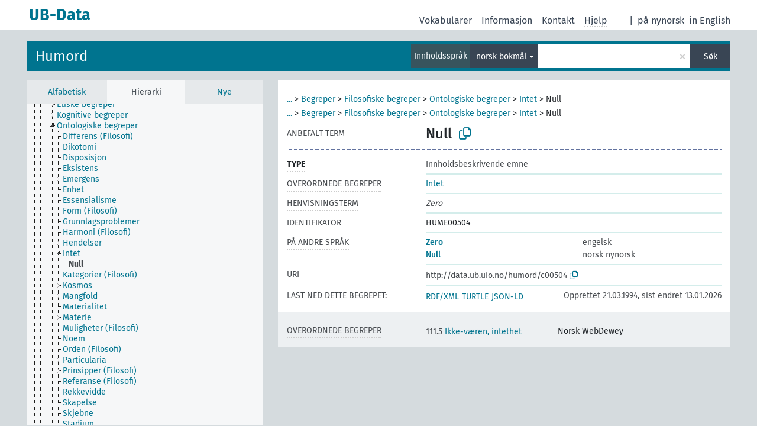

--- FILE ---
content_type: text/html; charset=UTF-8
request_url: https://data.ub.uio.no/skosmos/humord/nb/page/c00504
body_size: 32771
content:
<!DOCTYPE html>
<html dir="ltr" lang="nb">
<head>
<base href="//data.ub.uio.no/skosmos/">
<link rel="shortcut icon" href="favicon.ico">
<meta http-equiv="X-UA-Compatible" content="IE=Edge">
<meta http-equiv="Content-Type" content="text/html; charset=UTF-8">
<meta name="viewport" content="width=device-width, initial-scale=1.0">
<meta name="format-detection" content="telephone=no">
<meta name="generator" content="Skosmos 2.16" />
<link href="vendor/twbs/bootstrap/dist/css/bootstrap.min.css" media="screen, print" rel="stylesheet" type="text/css">
<link href="vendor/vakata/jstree/dist/themes/default/style.min.css" media="screen, print" rel="stylesheet" type="text/css">
<link href="vendor/davidstutz/bootstrap-multiselect/dist/css/bootstrap-multiselect.min.css" media="screen, print" rel="stylesheet" type="text/css">
<link href="resource/css/fira.css" media="screen, print" rel="stylesheet" type="text/css">
<link href="resource/fontawesome/css/fontawesome.css" media="screen, print" rel="stylesheet" type="text/css">
<link href="resource/fontawesome/css/regular.css" media="screen, print" rel="stylesheet" type="text/css">
<link href="resource/fontawesome/css/solid.css" media="screen, print" rel="stylesheet" type="text/css">
<link href="resource/css/styles.css" media="screen, print" rel="stylesheet" type="text/css">
<link href="resource/css/stylesheet.css" media="screen, print" rel="stylesheet" type="text/css">

<title>UB-Data: HUME: Null</title>
</head>
<body class="vocab-humord">
  <noscript>
    <strong>Vi beklager, men Skosmos fungerer ikke ordentlig uten JavaScript. Aktiver JavaScript for å fortsette.</strong>
  </noscript>
  <a id="skiptocontent" href="humord/nb/page/c00504#maincontent">Hopp til hovedinnholdet.</a>
  <div class="topbar-container topbar-white">
    <div class="topbar topbar-white">
      <div id="topbar-service-helper">
  <a
              class="service-nb"
        href="nb/"><h1 id="service-name">UB-Data</h1></a>
</div>
<div id="topbar-language-navigation">
<div id="language"><span class="navigation-font">|</span>
          <a id="language-nn" class="navigation-font" href="humord/nn/page/c00504"> på nynorsk</a>
        <a id="language-en" class="navigation-font" href="humord/en/page/c00504"> in English</a>
    </div>
<div id="navigation">
  <a href="nb/" id="navi1" class="navigation-font" >
  Vokabularer  </a>
  <a href="nb/about" id="navi2" class="navigation-font">
  Informasjon  </a>
<span onclick="spcCopyToClip()" class="skosmos-tooltip-wrapper skosmos-tooltip t-bottom" id="navi3" style="text-align:center;" tabindex="0" data-title="emnedatahenvendelser@ub.uio.no
(click to copy)"><span class="navigation-font">Kontakt</span></span>
<!-- This isn't a secret. The feedback button is just hidden 'cause it doesn't work.  <a href="humord/nb/feedback" id="navi3" class="navigation-font">
  Tilbakemelding  </a> -->
  <span class="skosmos-tooltip-wrapper skosmos-tooltip t-bottom" id="navi4" tabindex="0" data-title="Beveger du pekeren over tekst med prikkete understreking får du informasjon om egenskapen. &#xa; &#xa; Du kan trunkere med tegnet *, som i *dyr eller *patent*. Søk uten trunkeringstegn blir automatisk trunkert på slutten, så katt vil gi samme resultatliste som katt*.">
    <span class="navigation-font">Hjelp</span>
  </span>
</div>
</div>

<!-- top-bar ENDS HERE -->
    </div>
  </div>
    <div class="headerbar">
    <div class="header-row"><div class="headerbar-coloured"></div><div class="header-left">
  <h1><a href="humord/nb/">Humord</a></h1>
</div>
<div class="header-float">
      <h2 class="sr-only">Søk fra vokabular</h2>
    <div class="search-vocab-text"><p>Innholdsspråk</p></div>
    <form class="navbar-form" role="search" name="text-search" action="humord/nb/search">
    <input style="display: none" name="clang" value="nb" id="lang-input">
    <div class="input-group">
      <div class="input-group-btn">
        <label class="sr-only" for="lang-dropdown-toggle">Innholds- og søkespråk</label>
        <button type="button" class="btn btn-default dropdown-toggle" data-bs-toggle="dropdown" aria-expanded="false" id="lang-dropdown-toggle">norsk bokmål<span class="caret"></span></button>
        <ul class="dropdown-menu" aria-labelledby="lang-dropdown-toggle">
                            <li><a class="dropdown-item" href="humord/nb/page/c00504?clang=en" class="lang-button" hreflang="en">engelsk</a></li>
                    <li><a class="dropdown-item" href="humord/nb/page/c00504" class="lang-button" hreflang="nb">norsk bokmål</a></li>
                    <li><a class="dropdown-item" href="humord/nb/page/c00504?clang=nn" class="lang-button" hreflang="nn">norsk nynorsk</a></li>
                            <li>
            <a class="dropdown-item" href="humord/nb/page/c00504?clang=nb&amp;anylang=on"
              class="lang-button" id="lang-button-all">på alle språk</a>
            <input name="anylang" type="checkbox">
          </li>
        </ul>
      </div><!-- /btn-group -->
      <label class="sr-only" for="search-field">Fyll inn søketerm</label>
      <input id="search-field" type="text" class="form-control" name="q" value="">
      <div class="input-group-btn">
        <label class="sr-only" for="search-all-button">Send inn søk</label>
        <button id="search-all-button" type="submit" class="btn btn-primary">Søk</button>
      </div>
    </div>
      </form>
</div>
</div>  </div>
    <div class="main-container">
        <div id="sidebar">
          <div class="sidebar-buttons">
                <h2 class="sr-only">Sidefelt: navigér i vokabularet på ulike måter</h2>
        <ul class="nav nav-tabs">
                                      <h3 class="sr-only">List opp begreper alfabetisk</h3>
                    <li id="alpha" class="nav-item"><a class="nav-link" href="humord/nb/index">Alfabetisk</a></li>
                                                  <h3 class="sr-only">List opp begreper hierarkisk</h3>
                    <li id="hierarchy" class="nav-item">
            <a class="nav-link active" href="#" id="hier-trigger"
                        >Hierarki            </a>
          </li>
                                                            <h3 class="sr-only">List opp nyeste begreper</h3>
                              <li id="changes" class="nav-item"><a class="nav-link" href="humord/nb/new">Nye</a></li>
                                      </ul>
      </div>
      
            <h4 class="sr-only">Alfabetisk liste over begreper</h4>
            <div class="sidebar-grey  concept-hierarchy">
        <div id="alphabetical-menu">
                  </div>
              </div>
        </div>
    
            <main id="maincontent" tabindex="-1">
            <div class="content">
        <div id="content-top"></div>
                     <h2 class="sr-only">Begrepsinformasjon</h2>
            <div class="concept-info">
      <div class="concept-main">
              <div class="row">
                                      <div class="crumb-path">
                        <a class="propertyvalue bread-crumb expand-crumbs" href="humord/nb/page/c00239">...</a><span class="bread-crumb"> > </span>
                                                                                          <a class="propertyvalue hidden-breadcrumb" href="humord/nb/page/c00239">Filosofi</a><span class="hidden-breadcrumb"> > </span>
                                                                                                                  <a class="propertyvalue bread-crumb" href="humord/nb/page/c06043">Begreper</a><span class="bread-crumb"> > </span>
                                                <a class="propertyvalue bread-crumb" href="humord/nb/page/c00302">Filosofiske begreper</a><span class="bread-crumb"> > </span>
                                                <a class="propertyvalue bread-crumb" href="humord/nb/page/c00494">Ontologiske begreper</a><span class="bread-crumb"> > </span>
                                                <a class="propertyvalue bread-crumb" href="humord/nb/page/c00503">Intet</a><span class="bread-crumb"> > </span>
                                                <span class="bread-crumb propertylabel-pink">Null</span>
                                                </div>
                                                <div class="crumb-path">
                        <a class="propertyvalue bread-crumb expand-crumbs" href="humord/nb/page/c05737">...</a><span class="bread-crumb"> > </span>
                                                                                                                        <a class="propertyvalue hidden-breadcrumb" href="humord/nb/page/c05737">Lingvistikk</a><span class="hidden-breadcrumb"> > </span>
                                    <a class="propertyvalue hidden-breadcrumb" href="humord/nb/page/c05803">Grammatikk</a><span class="hidden-breadcrumb"> > </span>
                                    <a class="propertyvalue hidden-breadcrumb" href="humord/nb/page/c06041">Semantikk</a><span class="hidden-breadcrumb"> > </span>
                                                                                    <a class="propertyvalue bread-crumb" href="humord/nb/page/c06043">Begreper</a><span class="bread-crumb"> > </span>
                                                <a class="propertyvalue bread-crumb" href="humord/nb/page/c00302">Filosofiske begreper</a><span class="bread-crumb"> > </span>
                                                <a class="propertyvalue bread-crumb" href="humord/nb/page/c00494">Ontologiske begreper</a><span class="bread-crumb"> > </span>
                                                <a class="propertyvalue bread-crumb" href="humord/nb/page/c00503">Intet</a><span class="bread-crumb"> > </span>
                                                <span class="bread-crumb propertylabel-pink">Null</span>
                                                </div>
                          </div>
            <div class="row property prop-preflabel"><div class="property-label property-label-pref"><h3 class="versal">
                                      Anbefalt term
                      </h3></div><div class="property-value-column"><span class="prefLabel conceptlabel" id="pref-label">Null</span>
                        &nbsp;
        <button type="button" data-bs-toggle="tooltip" data-bs-placement="button" title="Copy to clipboard" class="btn btn-default btn-xs copy-clipboard" for="#pref-label"><span class="fa-regular fa-copy"></span></button></div><div class="col-md-12"><div class="preflabel-spacer"></div></div></div>
                       <div class="row property prop-rdf_type">
          <div class="property-label">
            <h3 class="versal-bold               property-click skosmos-tooltip-wrapper skosmos-tooltip t-top" data-title="Begrepstype
              ">
                              Type
                          </h3>
          </div>
          <div class="property-value-column"><div class="property-value-wrapper">
                <ul>
                     <li>
            <p>Innholdsbeskrivende emne</p>
                        </li>
                </ul>
                </div></div></div>
                               <div class="row property prop-skos_broader">
          <div class="property-label">
            <h3 class="versal               property-click skosmos-tooltip-wrapper skosmos-tooltip t-top" data-title="Videre begreper i samme vokabular.
              ">
                              Overordnede begreper
                          </h3>
          </div>
          <div class="property-value-column"><div class="property-value-wrapper">
                <ul>
                     <li>
                                                                               <a href="humord/nb/page/c00503"> Intet</a>
                                                                                                      </li>
                </ul>
                </div></div></div>
                               <div class="row property prop-skos_altLabel">
          <div class="property-label">
            <h3 class="versal               property-click skosmos-tooltip-wrapper skosmos-tooltip t-top" data-title="Andre termer som brukes om det samme begrepet.
              ">
                              Henvisningsterm
                          </h3>
          </div>
          <div class="property-value-column"><div class="property-value-wrapper">
                <ul>
                     <li>
                                                                 <span class="replaced">Zero</span>
                                      </li>
                </ul>
                </div></div></div>
                               <div class="row property prop-dc_identifier">
          <div class="property-label">
            <h3 class="versal              ">
                              Identifikator
                          </h3>
          </div>
          <div class="property-value-column"><div class="property-value-wrapper">
                <ul>
                     <li>
                                                                 <span>HUME00504</span>
                                      </li>
                </ul>
                </div></div></div>
                                <div class="row property prop-other-languages">
        <div class="property-label"><h3 class="versal property-click skosmos-tooltip-wrapper skosmos-tooltip t-top" data-title="Termer brukt om det samme begrepet på andre språk." >På andre språk</h3></div>
        <div class="property-value-column">
          <div class="property-value-wrapper">
            <ul>
                                          <li class="row other-languages first-of-language">
                <div class="col-6 versal versal-pref">
                                                      <a href='humord/nb/page/c00504?clang=en' hreflang='en'>Zero</a>
                                  </div>
                <div class="col-6 versal"><p>engelsk</p></div>
              </li>
                                                        <li class="row other-languages first-of-language">
                <div class="col-6 versal versal-pref">
                                                      <a href='humord/nb/page/c00504?clang=nn' hreflang='nn'>Null</a>
                                  </div>
                <div class="col-6 versal"><p>norsk nynorsk</p></div>
              </li>
                                        </ul>
          </div>
        </div>
      </div>
              <div class="row property prop-uri">
            <div class="property-label"><h3 class="versal">URI</h3></div>
            <div class="property-value-column">
                <div class="property-value-wrapper">
                    <span class="versal uri-input-box" id="uri-input-box">http://data.ub.uio.no/humord/c00504</span>
                    <button type="button" data-bs-toggle="tooltip" data-bs-placement="button" title="Copy to clipboard" class="btn btn-default btn-xs copy-clipboard" for="#uri-input-box">
                      <span class="fa-regular fa-copy"></span>
                    </button>
                </div>
            </div>
        </div>
        <div class="row">
            <div class="property-label"><h3 class="versal">Last ned dette begrepet:</h3></div>
            <div class="property-value-column">
<span class="versal concept-download-links"><a href="rest/v1/humord/data?uri=http%3A%2F%2Fdata.ub.uio.no%2Fhumord%2Fc00504&amp;format=application/rdf%2Bxml">RDF/XML</a>
          <a href="rest/v1/humord/data?uri=http%3A%2F%2Fdata.ub.uio.no%2Fhumord%2Fc00504&amp;format=text/turtle">
            TURTLE</a>
          <a href="rest/v1/humord/data?uri=http%3A%2F%2Fdata.ub.uio.no%2Fhumord%2Fc00504&amp;format=application/ld%2Bjson">JSON-LD</a>
        </span><span class="versal date-info">Opprettet 21.03.1994, sist endret 13.01.2026</span>            </div>
        </div>
      </div>
      <!-- appendix / concept mapping properties -->
      <div
          class="concept-appendix hidden"
          data-concept-uri="http://data.ub.uio.no/humord/c00504"
          data-concept-type="skos:Concept"
          >
      </div>
    </div>
    
  

<template id="property-mappings-template">
    {{#each properties}}
    <div class="row{{#ifDeprecated concept.type 'skosext:DeprecatedConcept'}} deprecated{{/ifDeprecated}} property prop-{{ id }}">
        <div class="property-label"><h3 class="versal{{#ifNotInDescription type description}} property-click skosmos-tooltip-wrapper skosmos-tooltip t-top" data-title="{{ description }}{{/ifNotInDescription}}">{{label}}</h3></div>
        <div class="property-value-column">
            {{#each values }} {{! loop through ConceptPropertyValue objects }}
            {{#if prefLabel }}
            <div class="row">
                <div class="col-5">
                    <a class="versal" href="{{hrefLink}}">{{#if notation }}<span class="versal">{{ notation }} </span>{{/if}}{{ prefLabel }}</a>
                    {{#ifDifferentLabelLang lang }}<span class="propertyvalue"> ({{ lang }})</span>{{/ifDifferentLabelLang}}
                </div>
                {{#if vocabName }}
                    <span class="appendix-vocab-label col-7">{{ vocabName }}</span>
                {{/if}}
            </div>
            {{/if}}
            {{/each}}
        </div>
    </div>
    {{/each}}
</template>

        <div id="content-bottom"></div>
      </div>
    </main>
            <footer id="footer"></footer>
  </div>
  <script>
<!-- translations needed in javascript -->
var noResultsTranslation = "Ingen resultater";
var loading_text = "Henter flere elementer";
var loading_failed_text = "Error: Loading more items failed!";
var loading_retry_text = "Retry";
var jstree_loading = "Laster ...";
var results_disp = "Alle %d resultater vises";
var all_vocabs  = "fra alle";
var n_selected = "valgte";
var missing_value = "Feltet er obligatorisk og kan ikke stå tomt";
var expand_paths = "vis alle # stier";
var expand_propvals = "vis alle # verdier";
var hiertrans = "Hierarki";
var depr_trans = "Deprecated concept";
var sr_only_translations = {
  hierarchy_listing: "Hierarkisk oversikt over begreper",
  groups_listing: "Hierarkisk oversikt over begreper og grupper",
};

<!-- variables passed through to javascript -->
var lang = "nb";
var content_lang = "nb";
var vocab = "humord";
var uri = "http://data.ub.uio.no/humord/c00504";
var prefLabels = [{"lang": "nb","label": "Null"}];
var uriSpace = "http://data.ub.uio.no/humord/";
var showNotation = true;
var sortByNotation = null;
var languageOrder = ["nb","en","nn"];
var vocShortName = "HUME";
var explicitLangCodes = false;
var pluginParameters = [];
</script>

<script type="application/ld+json">
{"@context":{"skos":"http://www.w3.org/2004/02/skos/core#","isothes":"http://purl.org/iso25964/skos-thes#","rdfs":"http://www.w3.org/2000/01/rdf-schema#","owl":"http://www.w3.org/2002/07/owl#","dct":"http://purl.org/dc/terms/","dc11":"http://purl.org/dc/elements/1.1/","uri":"@id","type":"@type","lang":"@language","value":"@value","graph":"@graph","label":"rdfs:label","prefLabel":"skos:prefLabel","altLabel":"skos:altLabel","hiddenLabel":"skos:hiddenLabel","broader":"skos:broader","narrower":"skos:narrower","related":"skos:related","inScheme":"skos:inScheme","schema":"http://schema.org/","wd":"http://www.wikidata.org/entity/","wdt":"http://www.wikidata.org/prop/direct/","humord":"http://data.ub.uio.no/humord/"},"graph":[{"uri":"http://data.ub.uio.no/humord/","type":"skos:ConceptScheme","label":{"lang":"nb","value":"Humord"}},{"uri":"humord:c00503","type":["http://data.ub.uio.no/onto#Topic","skos:Concept"],"narrower":{"uri":"humord:c00504"},"prefLabel":[{"lang":"nn","value":"Ingenting"},{"lang":"nb","value":"Intet"},{"lang":"en","value":"Nothing"}]},{"uri":"humord:c00504","type":["skos:Concept","http://data.ub.uio.no/onto#Topic"],"http://data.ub.uio.no/onto#ccmapperCandidates":4,"http://data.ub.uio.no/onto#ccmapperState":"accepted","dct:created":{"type":"http://www.w3.org/2001/XMLSchema#dateTime","value":"1994-03-21T00:00:00"},"dct:identifier":"HUME00504","dct:modified":{"type":"http://www.w3.org/2001/XMLSchema#dateTime","value":"2026-01-13T15:21:08"},"altLabel":{"lang":"nb","value":"Zero"},"skos:broadMatch":{"uri":"http://dewey.info/class/111.5/e23/"},"broader":{"uri":"humord:c00503"},"inScheme":{"uri":"http://data.ub.uio.no/humord/"},"skos:mappingRelation":{"uri":"http://dewey.info/class/111.5/e23/"},"prefLabel":[{"lang":"en","value":"Zero"},{"lang":"nn","value":"Null"},{"lang":"nb","value":"Null"}]},{"uri":"http://data.ub.uio.no/onto#Topic","type":["rdfs:Class","owl:Class"],"label":[{"lang":"nb","value":"Innholdsbeskrivende emne"},{"lang":"en","value":"Topic"}]}]}
</script>
<script src="vendor/components/jquery/jquery.min.js"></script>
<script src="vendor/components/handlebars.js/handlebars.min.js"></script>
<script src="vendor/vakata/jstree/dist/jstree.min.js"></script>
<script src="vendor/twitter/typeahead.js/dist/typeahead.bundle.min.js"></script>
<script src="vendor/davidstutz/bootstrap-multiselect/dist/js/bootstrap-multiselect.min.js"></script>
<script src="vendor/twbs/bootstrap/dist/js/bootstrap.bundle.js"></script>
<script src="vendor/etdsolutions/waypoints/jquery.waypoints.min.js"></script>
<script src="vendor/newerton/jquery-mousewheel/jquery.mousewheel.min.js"></script>
<script src="vendor/pamelafox/lscache/lscache.min.js"></script>
<script src="resource/js/config.js"></script>
<script src="resource/js/hierarchy.js"></script>
<script src="resource/js/groups.js"></script>
<script src="resource/js/scripts.js"></script>
<script src="resource/js/docready.js"></script>

  <!-- If you want to include something (analytics script etc.) on all the pages insert it here. -->
  </body>
</html>
<script>(function (c) {if (c && c.groupCollapsed) {
c.log("%c[2026-01-18 11:36:00] INFO [qid 68407] SPARQL query:\nPREFIX owl: <http://www.w3.org/2002/07/owl#>\nPREFIX rdf: <http://www.w3.org/1999/02/22-rdf-syntax-ns#>\nPREFIX rdfs: <http://www.w3.org/2000/01/rdf-schema#>\nPREFIX skos: <http://www.w3.org/2004/02/skos/core#>\nPREFIX skosxl: <http://www.w3.org/2008/05/skos-xl#>\n\nCONSTRUCT {\n ?s ?p ?uri .\n ?sp ?uri ?op .\n ?uri ?p ?o .\n ?p rdfs:label ?proplabel .\n ?p rdfs:comment ?propcomm .\n ?p skos:definition ?propdef .\n ?p rdfs:subPropertyOf ?pp .\n ?pp rdfs:label ?plabel .\n ?o a ?ot .\n ?o skos:prefLabel ?opl .\n ?o rdfs:label ?ol .\n ?o rdf:value ?ov .\n ?o skos:notation ?on .\n ?o ?oprop ?oval .\n ?o ?xlprop ?xlval .\n ?dt rdfs:label ?dtlabel .\n ?directgroup skos:member ?uri .\n ?parent skos:member ?group .\n ?group skos:prefLabel ?grouplabel .\n ?b1 rdf:first ?item .\n ?b1 rdf:rest ?b2 .\n ?item a ?it .\n ?item skos:prefLabel ?il .\n ?group a ?grouptype . \n ?x skos:member ?o . ?x skos:prefLabel ?xl . ?x a <http://purl.org/iso25964/skos-thes#ThesaurusArray> .\n} FROM NAMED <http://data.ub.uio.no/humord>  WHERE {\n VALUES (?uri) { (<http://data.ub.uio.no/humord/c00504>) }\n GRAPH <http://data.ub.uio.no/humord> {\n  {\n    ?s ?p ?uri .\n    FILTER(!isBlank(?s))\n    FILTER(?p != skos:inScheme)\n    FILTER NOT EXISTS { ?s owl:deprecated true . }\n  }\n  UNION\n  { ?sp ?uri ?op . }\n  UNION\n  {\n    ?directgroup skos:member ?uri .\n    ?group skos:member+ ?uri .\n    ?group skos:prefLabel ?grouplabel .\n    ?group a ?grouptype .\n    OPTIONAL { ?parent skos:member ?group }\n  }\n  UNION\n  {\n   ?uri ?p ?o .\n   OPTIONAL {\n     ?uri skos:notation ?nVal .\n     FILTER(isLiteral(?nVal))\n     BIND(datatype(?nVal) AS ?dt)\n     ?dt rdfs:label ?dtlabel\n   }\n   OPTIONAL {\n     ?o rdf:rest* ?b1 .\n     ?b1 rdf:first ?item .\n     ?b1 rdf:rest ?b2 .\n     OPTIONAL { ?item a ?it . }\n     OPTIONAL { ?item skos:prefLabel ?il . }\n   }\n   OPTIONAL {\n     { ?p rdfs:label ?proplabel . }\n     UNION\n     { ?p rdfs:comment ?propcomm . }\n     UNION\n     { ?p skos:definition ?propdef . }\n     UNION\n     { ?p rdfs:subPropertyOf ?pp . }\n   }\n   OPTIONAL {\n     { ?o a ?ot . }\n     UNION\n     { ?o skos:prefLabel ?opl . }\n     UNION\n     { ?o rdfs:label ?ol . }\n     UNION\n     { ?o rdf:value ?ov . \n       OPTIONAL { ?o ?oprop ?oval . }\n     }\n     UNION\n     { ?o skos:notation ?on . }\n     UNION\n     { ?o a skosxl:Label .\n       ?o ?xlprop ?xlval }\n   } \n OPTIONAL {\n                      ?x skos:member ?o .\n                      ?x a <http://purl.org/iso25964/skos-thes#ThesaurusArray> .\n                      ?x skos:prefLabel ?xl .\n                      FILTER NOT EXISTS {\n                        ?x skos:member ?other .\n                        MINUS { ?other skos:broader ?uri }\n                      }\n                    }\n  }\n }\n}\n\n\n", "font-weight: normal");
c.log("%c[2026-01-18 11:36:00] INFO [qid 68407] result: 27 triples returned in 14 ms\n", "font-weight: normal");
c.log("%c[2026-01-18 11:36:00] INFO [qid 31721] SPARQL query:\nPREFIX skos: <http://www.w3.org/2004/02/skos/core#>\n\nSELECT * FROM <http://data.ub.uio.no/humord>\nWHERE {\n  SELECT ?object ?label (GROUP_CONCAT(STR(?dir);separator=' ') as ?direct)\n  WHERE {\n    <http://data.ub.uio.no/humord/c00504> a skos:Concept .\n    OPTIONAL {\n      <http://data.ub.uio.no/humord/c00504> skos:broader* ?object .\n      OPTIONAL {\n        ?object skos:broader ?dir .\n      }\n    }\n    OPTIONAL {\n      ?object skos:prefLabel ?label .\n      FILTER (langMatches(lang(?label), \"nb\"))\n    }\n    OPTIONAL { ?object skos:prefLabel ?label }\n  }\n  GROUP BY ?object ?label\n}\nLIMIT 1000\n\n", "font-weight: normal");
c.log("%c[2026-01-18 11:36:00] INFO [qid 31721] result: 9 rows returned in 10 ms\n", "font-weight: normal");
c.log("%c[2026-01-18 11:36:00] INFO [qid 59471] SPARQL query:\nPREFIX dc: <http://purl.org/dc/terms/>\nPREFIX dc11: <http://purl.org/dc/elements/1.1/>\nPREFIX rdfs: <http://www.w3.org/2000/01/rdf-schema#>\nPREFIX skos: <http://www.w3.org/2004/02/skos/core#>\n\nSELECT ?label \nWHERE {\n  <http://data.ub.uio.no/onto#ccmapperCandidates> a ?type .\n  OPTIONAL {\n    <http://data.ub.uio.no/onto#ccmapperCandidates> skos:prefLabel ?label .\n    FILTER( langMatches(lang(?label), 'nb') )\n  }\n  OPTIONAL {\n    <http://data.ub.uio.no/onto#ccmapperCandidates> rdfs:label ?label .\n    FILTER( langMatches(lang(?label), 'nb') )\n  }\n  OPTIONAL {\n    <http://data.ub.uio.no/onto#ccmapperCandidates> dc:title ?label .\n    FILTER( langMatches(lang(?label), 'nb') )\n  }\n  OPTIONAL {\n    <http://data.ub.uio.no/onto#ccmapperCandidates> dc11:title ?label .\n    FILTER( langMatches(lang(?label), 'nb') )\n  }\n}\n\n", "font-weight: normal");
c.log("%c[2026-01-18 11:36:00] INFO [qid 59471] result: 0 rows returned in 1 ms\n", "font-weight: normal");
c.log("%c[2026-01-18 11:36:00] INFO [qid 02955] SPARQL query:\nPREFIX dc: <http://purl.org/dc/terms/>\nPREFIX dc11: <http://purl.org/dc/elements/1.1/>\nPREFIX rdfs: <http://www.w3.org/2000/01/rdf-schema#>\nPREFIX skos: <http://www.w3.org/2004/02/skos/core#>\n\nSELECT ?label \nWHERE {\n  <http://data.ub.uio.no/onto#ccmapperCandidates> a ?type .\n  OPTIONAL {\n    <http://data.ub.uio.no/onto#ccmapperCandidates> skos:prefLabel ?label .\n    \n  }\n  OPTIONAL {\n    <http://data.ub.uio.no/onto#ccmapperCandidates> rdfs:label ?label .\n    \n  }\n  OPTIONAL {\n    <http://data.ub.uio.no/onto#ccmapperCandidates> dc:title ?label .\n    \n  }\n  OPTIONAL {\n    <http://data.ub.uio.no/onto#ccmapperCandidates> dc11:title ?label .\n    \n  }\n}\n\n", "font-weight: normal");
c.log("%c[2026-01-18 11:36:00] INFO [qid 02955] result: 0 rows returned in 1 ms\n", "font-weight: normal");
c.log("%c[2026-01-18 11:36:00] INFO [qid 97396] SPARQL query:\nPREFIX rdfs: <http://www.w3.org/2000/01/rdf-schema#>\n\nSELECT ?superProperty \nWHERE {\n  <http://data.ub.uio.no/onto#ccmapperCandidates> rdfs:subPropertyOf ?superProperty\n}\n\n", "font-weight: normal");
c.log("%c[2026-01-18 11:36:00] INFO [qid 97396] result: 0 rows returned in 1 ms\n", "font-weight: normal");
c.log("%c[2026-01-18 11:36:00] INFO [qid 80551] SPARQL query:\nPREFIX dc: <http://purl.org/dc/terms/>\nPREFIX dc11: <http://purl.org/dc/elements/1.1/>\nPREFIX rdfs: <http://www.w3.org/2000/01/rdf-schema#>\nPREFIX skos: <http://www.w3.org/2004/02/skos/core#>\n\nSELECT ?label \nWHERE {\n  <http://www.w3.org/2004/02/skos/core#mappingRelation> a ?type .\n  OPTIONAL {\n    <http://www.w3.org/2004/02/skos/core#mappingRelation> skos:prefLabel ?label .\n    FILTER( langMatches(lang(?label), 'nb') )\n  }\n  OPTIONAL {\n    <http://www.w3.org/2004/02/skos/core#mappingRelation> rdfs:label ?label .\n    FILTER( langMatches(lang(?label), 'nb') )\n  }\n  OPTIONAL {\n    <http://www.w3.org/2004/02/skos/core#mappingRelation> dc:title ?label .\n    FILTER( langMatches(lang(?label), 'nb') )\n  }\n  OPTIONAL {\n    <http://www.w3.org/2004/02/skos/core#mappingRelation> dc11:title ?label .\n    FILTER( langMatches(lang(?label), 'nb') )\n  }\n}\n\n", "font-weight: normal");
c.log("%c[2026-01-18 11:36:00] INFO [qid 80551] result: 0 rows returned in 1 ms\n", "font-weight: normal");
c.log("%c[2026-01-18 11:36:00] INFO [qid 80368] SPARQL query:\nPREFIX dc: <http://purl.org/dc/terms/>\nPREFIX dc11: <http://purl.org/dc/elements/1.1/>\nPREFIX rdfs: <http://www.w3.org/2000/01/rdf-schema#>\nPREFIX skos: <http://www.w3.org/2004/02/skos/core#>\n\nSELECT ?label \nWHERE {\n  <http://www.w3.org/2004/02/skos/core#mappingRelation> a ?type .\n  OPTIONAL {\n    <http://www.w3.org/2004/02/skos/core#mappingRelation> skos:prefLabel ?label .\n    \n  }\n  OPTIONAL {\n    <http://www.w3.org/2004/02/skos/core#mappingRelation> rdfs:label ?label .\n    \n  }\n  OPTIONAL {\n    <http://www.w3.org/2004/02/skos/core#mappingRelation> dc:title ?label .\n    \n  }\n  OPTIONAL {\n    <http://www.w3.org/2004/02/skos/core#mappingRelation> dc11:title ?label .\n    \n  }\n}\n\n", "font-weight: normal");
c.log("%c[2026-01-18 11:36:00] INFO [qid 80368] result: 0 rows returned in 1 ms\n", "font-weight: normal");
c.log("%c[2026-01-18 11:36:00] INFO [qid 88946] SPARQL query:\nPREFIX rdfs: <http://www.w3.org/2000/01/rdf-schema#>\n\nSELECT ?superProperty \nWHERE {\n  <http://www.w3.org/2004/02/skos/core#mappingRelation> rdfs:subPropertyOf ?superProperty\n}\n\n", "font-weight: normal");
c.log("%c[2026-01-18 11:36:00] INFO [qid 88946] result: 0 rows returned in 1 ms\n", "font-weight: normal");
c.log("%c[2026-01-18 11:36:00] INFO [qid 41837] SPARQL query:\nPREFIX dc: <http://purl.org/dc/terms/>\nPREFIX dc11: <http://purl.org/dc/elements/1.1/>\nPREFIX rdfs: <http://www.w3.org/2000/01/rdf-schema#>\nPREFIX skos: <http://www.w3.org/2004/02/skos/core#>\n\nSELECT ?label \nWHERE {\n  <http://data.ub.uio.no/onto#ccmapperState> a ?type .\n  OPTIONAL {\n    <http://data.ub.uio.no/onto#ccmapperState> skos:prefLabel ?label .\n    FILTER( langMatches(lang(?label), 'nb') )\n  }\n  OPTIONAL {\n    <http://data.ub.uio.no/onto#ccmapperState> rdfs:label ?label .\n    FILTER( langMatches(lang(?label), 'nb') )\n  }\n  OPTIONAL {\n    <http://data.ub.uio.no/onto#ccmapperState> dc:title ?label .\n    FILTER( langMatches(lang(?label), 'nb') )\n  }\n  OPTIONAL {\n    <http://data.ub.uio.no/onto#ccmapperState> dc11:title ?label .\n    FILTER( langMatches(lang(?label), 'nb') )\n  }\n}\n\n", "font-weight: normal");
c.log("%c[2026-01-18 11:36:00] INFO [qid 41837] result: 0 rows returned in 1 ms\n", "font-weight: normal");
c.log("%c[2026-01-18 11:36:00] INFO [qid 05865] SPARQL query:\nPREFIX dc: <http://purl.org/dc/terms/>\nPREFIX dc11: <http://purl.org/dc/elements/1.1/>\nPREFIX rdfs: <http://www.w3.org/2000/01/rdf-schema#>\nPREFIX skos: <http://www.w3.org/2004/02/skos/core#>\n\nSELECT ?label \nWHERE {\n  <http://data.ub.uio.no/onto#ccmapperState> a ?type .\n  OPTIONAL {\n    <http://data.ub.uio.no/onto#ccmapperState> skos:prefLabel ?label .\n    \n  }\n  OPTIONAL {\n    <http://data.ub.uio.no/onto#ccmapperState> rdfs:label ?label .\n    \n  }\n  OPTIONAL {\n    <http://data.ub.uio.no/onto#ccmapperState> dc:title ?label .\n    \n  }\n  OPTIONAL {\n    <http://data.ub.uio.no/onto#ccmapperState> dc11:title ?label .\n    \n  }\n}\n\n", "font-weight: normal");
c.log("%c[2026-01-18 11:36:00] INFO [qid 05865] result: 0 rows returned in 1 ms\n", "font-weight: normal");
c.log("%c[2026-01-18 11:36:00] INFO [qid 50358] SPARQL query:\nPREFIX rdfs: <http://www.w3.org/2000/01/rdf-schema#>\n\nSELECT ?superProperty \nWHERE {\n  <http://data.ub.uio.no/onto#ccmapperState> rdfs:subPropertyOf ?superProperty\n}\n\n", "font-weight: normal");
c.log("%c[2026-01-18 11:36:00] INFO [qid 50358] result: 0 rows returned in 0 ms\n", "font-weight: normal");
}})(console);</script>

--- FILE ---
content_type: text/css
request_url: https://data.ub.uio.no/skosmos/resource/css/stylesheet.css
body_size: 886
content:
#update-being-prepared {
	margin:auto;
	font-style:italic;
	color:grey;
}
#update-in-progress {
        margin:auto;
        font-style:italic;
        -webkit-animation: color_change 1s infinite alternate;
        -moz-animation: color_change 1s infinite alternate;
        -ms-animation: color_change 1s infinite alternate;
        -o-animation: color_change 1s infinite alternate;
        animation: color_change 1s infinite alternate;
}
@-webkit-keyframes color_change {
        from { color: grey; }
        to { color: red; }
}
@-moz-keyframes color_change {
        from { color: grey; }
        to { color: red; }
}
@-ms-keyframes color_change {
        from { color: grey; }
        to { color: red; }
}
@-o-keyframes color_change {
        from { color: grey; }
        to { color: red; }
}
@keyframes color_change {
        from { color: grey; }
        to { color: red; }
}
